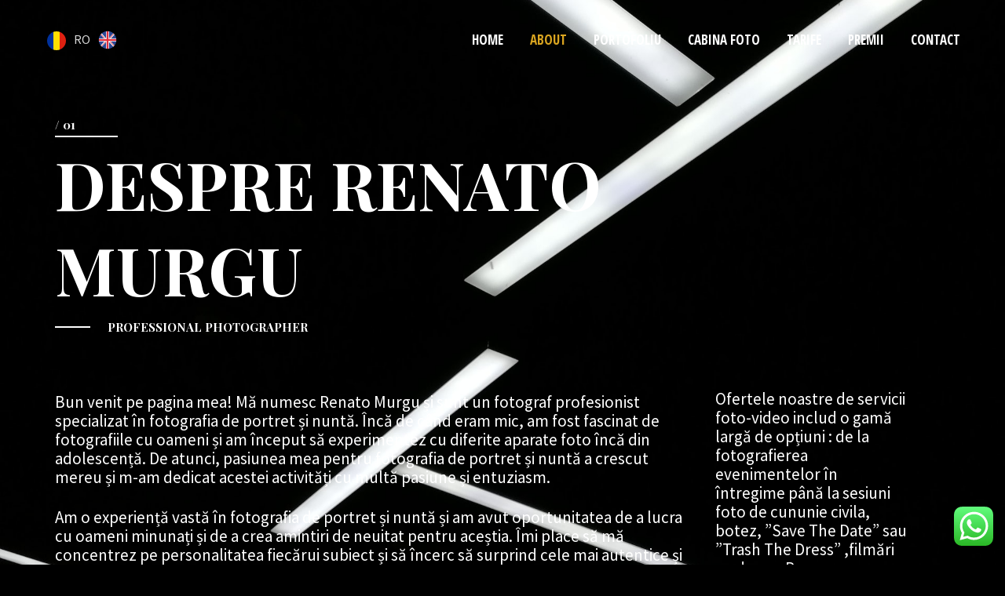

--- FILE ---
content_type: text/css
request_url: https://www.renatomurguphotography.com/wp-content/uploads/elementor/css/post-1461.css?ver=1737477015
body_size: 1638
content:
.elementor-1461 .elementor-element.elementor-element-e9544c3 > .elementor-container > .elementor-column > .elementor-widget-wrap{align-content:center;align-items:center;}.elementor-1461 .elementor-element.elementor-element-e9544c3:not(.elementor-motion-effects-element-type-background), .elementor-1461 .elementor-element.elementor-element-e9544c3 > .elementor-motion-effects-container > .elementor-motion-effects-layer{background-image:url("https://www.renatomurguphotography.com/wp-content/uploads/2023/03/joshua-rivera-usmhPmT5sj0-unsplash.jpg");background-position:center center;background-repeat:no-repeat;background-size:cover;}.elementor-1461 .elementor-element.elementor-element-e9544c3 > .elementor-background-overlay{background-color:#000000;background-position:center center;background-repeat:no-repeat;background-size:cover;opacity:0.43;transition:background 0.3s, border-radius 0.3s, opacity 0.3s;}.elementor-1461 .elementor-element.elementor-element-e9544c3{transition:background 0.3s, border 0.3s, border-radius 0.3s, box-shadow 0.3s;padding:150px 0px 125px 0px;}.elementor-1461 .elementor-element.elementor-element-c0356af > .elementor-widget-wrap > .elementor-widget:not(.elementor-widget__width-auto):not(.elementor-widget__width-initial):not(:last-child):not(.elementor-absolute){margin-bottom:10px;}.elementor-1461 .elementor-element.elementor-element-4820844 > .elementor-container > .elementor-column > .elementor-widget-wrap{align-content:center;align-items:center;}.elementor-1461 .elementor-element.elementor-element-ef9ca35 > .elementor-element-populated{padding:0px 0px 0px 0px;}.elementor-1461 .elementor-element.elementor-element-8274ae8{text-align:left;}.elementor-1461 .elementor-element.elementor-element-a7adb26 > .elementor-container > .elementor-column > .elementor-widget-wrap{align-content:center;align-items:center;}.elementor-1461 .elementor-element.elementor-element-95b1221 > .elementor-element-populated{padding:0px 0px 0px 0px;}.elementor-1461 .elementor-element.elementor-element-abd3ad7{--divider-border-style:solid;--divider-color:#FFFFFF;--divider-border-width:2px;}.elementor-1461 .elementor-element.elementor-element-abd3ad7 .elementor-divider-separator{width:80px;margin:0 auto;margin-left:0;}.elementor-1461 .elementor-element.elementor-element-abd3ad7 .elementor-divider{text-align:left;padding-block-start:5px;padding-block-end:5px;}.elementor-1461 .elementor-element.elementor-element-83bd34d > .elementor-widget-container{padding:0px 0px 0px 0px;}.elementor-1461 .elementor-element.elementor-element-83bd34d{text-align:left;}.elementor-1461 .elementor-element.elementor-element-3b29ca6 > .elementor-container > .elementor-column > .elementor-widget-wrap{align-content:center;align-items:center;}.elementor-1461 .elementor-element.elementor-element-19f1393{--divider-border-style:solid;--divider-color:var( --e-global-color-astglobalcolor2 );--divider-border-width:2px;}.elementor-1461 .elementor-element.elementor-element-19f1393 .elementor-divider-separator{width:45px;margin:0 auto;margin-left:0;}.elementor-1461 .elementor-element.elementor-element-19f1393 .elementor-divider{text-align:left;padding-block-start:5px;padding-block-end:5px;}.elementor-1461 .elementor-element.elementor-element-34bf903 > .elementor-element-populated{padding:0px 0px 0px 0px;}.elementor-1461 .elementor-element.elementor-element-75adab3 > .elementor-widget-container{padding:0px 0px 0px 0px;}.elementor-1461 .elementor-element.elementor-element-75adab3{text-align:left;}.elementor-1461 .elementor-element.elementor-element-d8f923c > .elementor-widget-container{padding:75px 30px 0px 0px;}.elementor-1461 .elementor-element.elementor-element-d8f923c{text-align:left;color:#FFFFFF;font-size:21px;}.elementor-1461 .elementor-element.elementor-element-cbf3288 > .elementor-container > .elementor-column > .elementor-widget-wrap{align-content:flex-end;align-items:flex-end;}.elementor-1461 .elementor-element.elementor-element-cbf3288{padding:50px 0px 0px 0px;}.elementor-bc-flex-widget .elementor-1461 .elementor-element.elementor-element-035cbe1.elementor-column .elementor-widget-wrap{align-items:flex-start;}.elementor-1461 .elementor-element.elementor-element-035cbe1.elementor-column.elementor-element[data-element_type="column"] > .elementor-widget-wrap.elementor-element-populated{align-content:flex-start;align-items:flex-start;}.elementor-1461 .elementor-element.elementor-element-035cbe1 > .elementor-element-populated{padding:0px 50px 0px 0px;}.elementor-1461 .elementor-element.elementor-element-11d3c24 > .elementor-widget-container{padding:0px 0px 0px 0px;}.elementor-1461 .elementor-element.elementor-element-11d3c24{text-align:left;color:#FFFFFF;font-size:21px;}.elementor-bc-flex-widget .elementor-1461 .elementor-element.elementor-element-2e1157b.elementor-column .elementor-widget-wrap{align-items:flex-start;}.elementor-1461 .elementor-element.elementor-element-2e1157b.elementor-column.elementor-element[data-element_type="column"] > .elementor-widget-wrap.elementor-element-populated{align-content:flex-start;align-items:flex-start;}.elementor-1461 .elementor-element.elementor-element-2e1157b > .elementor-element-populated{padding:0px 50px 0px 0px;}.elementor-1461 .elementor-element.elementor-element-b3b06b0 > .elementor-widget-container{padding:0px 0px 0px 0px;}.elementor-1461 .elementor-element.elementor-element-b3b06b0{text-align:left;color:#FFFFFF;font-size:21px;}.elementor-1461 .elementor-element.elementor-element-5a5440c > .elementor-widget-container{padding:0px 0px 0px 0px;}.elementor-1461 .elementor-element.elementor-element-5a5440c{text-align:left;color:#FFFFFF;font-size:21px;}.elementor-bc-flex-widget .elementor-1461 .elementor-element.elementor-element-a717bad.elementor-column .elementor-widget-wrap{align-items:center;}.elementor-1461 .elementor-element.elementor-element-a717bad.elementor-column.elementor-element[data-element_type="column"] > .elementor-widget-wrap.elementor-element-populated{align-content:center;align-items:center;}.elementor-1461 .elementor-element.elementor-element-a717bad > .elementor-element-populated{padding:0px 50px 0px 0px;}.elementor-1461 .elementor-element.elementor-element-69354b7 > .elementor-widget-container{padding:0px 0px 0px 0px;}.elementor-1461 .elementor-element.elementor-element-69354b7{text-align:left;color:#FFFFFF;font-size:21px;}.elementor-1461 .elementor-element.elementor-element-jv55zeu:not(.elementor-motion-effects-element-type-background), .elementor-1461 .elementor-element.elementor-element-jv55zeu > .elementor-motion-effects-container > .elementor-motion-effects-layer{background-color:#212121;background-image:url("https://www.renatomurguphotography.com/wp-content/uploads/2023/03/joshua-rivera-usmhPmT5sj0-unsplash.jpg");}.elementor-1461 .elementor-element.elementor-element-jv55zeu > .elementor-background-overlay{background-color:#232323;opacity:0.5;transition:background 0.3s, border-radius 0.3s, opacity 0.3s;}.elementor-1461 .elementor-element.elementor-element-jv55zeu > .elementor-container{max-width:1000px;}.elementor-1461 .elementor-element.elementor-element-jv55zeu{transition:background 0.3s, border 0.3s, border-radius 0.3s, box-shadow 0.3s;padding:100px 0px 100px 0px;}.elementor-1461 .elementor-element.elementor-element-318e6b9{text-align:center;}.elementor-1461 .elementor-element.elementor-element-318e6b9 .elementor-heading-title{color:#FFFFFF;}.elementor-1461 .elementor-element.elementor-element-f430911 > .elementor-widget-container{margin:-25px 0px 0px 0px;}.elementor-1461 .elementor-element.elementor-element-f430911{text-align:center;color:#BDBDBD;font-weight:800;text-transform:uppercase;}.elementor-1461 .elementor-element.elementor-element-6fc14f5 > .elementor-container > .elementor-column > .elementor-widget-wrap{align-content:center;align-items:center;}.elementor-1461 .elementor-element.elementor-element-6fc14f5, .elementor-1461 .elementor-element.elementor-element-6fc14f5 > .elementor-background-overlay{border-radius:20px 20px 20px 20px;}.elementor-1461 .elementor-element.elementor-element-6fc14f5{margin-top:50px;margin-bottom:0px;}.elementor-1461 .elementor-element.elementor-element-537aeb9:not(.elementor-motion-effects-element-type-background) > .elementor-widget-wrap, .elementor-1461 .elementor-element.elementor-element-537aeb9 > .elementor-widget-wrap > .elementor-motion-effects-container > .elementor-motion-effects-layer{background-color:#424242;}.elementor-1461 .elementor-element.elementor-element-537aeb9 > .elementor-widget-wrap > .elementor-widget:not(.elementor-widget__width-auto):not(.elementor-widget__width-initial):not(:last-child):not(.elementor-absolute){margin-bottom:5px;}.elementor-1461 .elementor-element.elementor-element-537aeb9 > .elementor-element-populated, .elementor-1461 .elementor-element.elementor-element-537aeb9 > .elementor-element-populated > .elementor-background-overlay, .elementor-1461 .elementor-element.elementor-element-537aeb9 > .elementor-background-slideshow{border-radius:10px 10px 10px 10px;}.elementor-1461 .elementor-element.elementor-element-537aeb9 > .elementor-element-populated{transition:background 0.3s, border 0.3s, border-radius 0.3s, box-shadow 0.3s;padding:25px 25px 25px 25px;}.elementor-1461 .elementor-element.elementor-element-537aeb9 > .elementor-element-populated > .elementor-background-overlay{transition:background 0.3s, border-radius 0.3s, opacity 0.3s;}.elementor-1461 .elementor-element.elementor-element-d861abc{text-align:center;}.elementor-1461 .elementor-element.elementor-element-d861abc img{width:97px;border-radius:100px 100px 100px 100px;}.elementor-1461 .elementor-element.elementor-element-1851e12 > .elementor-widget-container{margin:0px 0px 0px 0px;}.elementor-1461 .elementor-element.elementor-element-1851e12{text-align:center;}.elementor-1461 .elementor-element.elementor-element-1851e12 .elementor-heading-title{font-weight:bold;color:#FFFFFF;}.elementor-1461 .elementor-element.elementor-element-4eaddf1{text-align:center;}.elementor-1461 .elementor-element.elementor-element-4eaddf1 .elementor-heading-title{color:#BDBDBD;}.elementor-1461 .elementor-element.elementor-element-590cea1 > .elementor-element-populated{margin:0% 5% 0% 10%;--e-column-margin-right:5%;--e-column-margin-left:10%;}.elementor-1461 .elementor-element.elementor-element-066f182 .elementor-star-rating i:before{color:#FFD700;}.elementor-1461 .elementor-element.elementor-element-066f182 .elementor-star-rating i{color:#BDBDBD;}.elementor-1461 .elementor-element.elementor-element-4d72042 > .elementor-widget-container{margin:0px 0px 0px 0px;}.elementor-1461 .elementor-element.elementor-element-4d72042 .elementor-heading-title{color:#BDBDBD;}.elementor-1461 .elementor-element.elementor-element-2c4e20c > .elementor-container > .elementor-column > .elementor-widget-wrap{align-content:center;align-items:center;}.elementor-1461 .elementor-element.elementor-element-2c4e20c, .elementor-1461 .elementor-element.elementor-element-2c4e20c > .elementor-background-overlay{border-radius:20px 20px 20px 20px;}.elementor-1461 .elementor-element.elementor-element-2c4e20c{margin-top:50px;margin-bottom:0px;}.elementor-1461 .elementor-element.elementor-element-dfe7cf7 > .elementor-element-populated{margin:0% 5% 0% 10%;--e-column-margin-right:5%;--e-column-margin-left:10%;}.elementor-1461 .elementor-element.elementor-element-0371b9e{text-align:right;}.elementor-1461 .elementor-element.elementor-element-0371b9e .elementor-star-rating i:before{color:#FFD700;}.elementor-1461 .elementor-element.elementor-element-0371b9e .elementor-star-rating i{color:#BDBDBD;}.elementor-1461 .elementor-element.elementor-element-8a472ea > .elementor-widget-container{margin:0px 0px 0px 0px;}.elementor-1461 .elementor-element.elementor-element-8a472ea{text-align:right;}.elementor-1461 .elementor-element.elementor-element-8a472ea .elementor-heading-title{color:#BDBDBD;}.elementor-1461 .elementor-element.elementor-element-c1aad29:not(.elementor-motion-effects-element-type-background) > .elementor-widget-wrap, .elementor-1461 .elementor-element.elementor-element-c1aad29 > .elementor-widget-wrap > .elementor-motion-effects-container > .elementor-motion-effects-layer{background-color:#424242;}.elementor-1461 .elementor-element.elementor-element-c1aad29 > .elementor-widget-wrap > .elementor-widget:not(.elementor-widget__width-auto):not(.elementor-widget__width-initial):not(:last-child):not(.elementor-absolute){margin-bottom:5px;}.elementor-1461 .elementor-element.elementor-element-c1aad29 > .elementor-element-populated, .elementor-1461 .elementor-element.elementor-element-c1aad29 > .elementor-element-populated > .elementor-background-overlay, .elementor-1461 .elementor-element.elementor-element-c1aad29 > .elementor-background-slideshow{border-radius:10px 10px 10px 10px;}.elementor-1461 .elementor-element.elementor-element-c1aad29 > .elementor-element-populated{transition:background 0.3s, border 0.3s, border-radius 0.3s, box-shadow 0.3s;padding:25px 25px 25px 25px;}.elementor-1461 .elementor-element.elementor-element-c1aad29 > .elementor-element-populated > .elementor-background-overlay{transition:background 0.3s, border-radius 0.3s, opacity 0.3s;}.elementor-1461 .elementor-element.elementor-element-53274a3{text-align:center;}.elementor-1461 .elementor-element.elementor-element-53274a3 img{width:97px;border-radius:100px 100px 100px 100px;}.elementor-1461 .elementor-element.elementor-element-cefed6b > .elementor-widget-container{margin:0px 0px 0px 0px;}.elementor-1461 .elementor-element.elementor-element-cefed6b{text-align:center;}.elementor-1461 .elementor-element.elementor-element-cefed6b .elementor-heading-title{font-weight:bold;color:#FFFFFF;}.elementor-1461 .elementor-element.elementor-element-5902098{text-align:center;}.elementor-1461 .elementor-element.elementor-element-5902098 .elementor-heading-title{color:#BDBDBD;}body.elementor-page-1461:not(.elementor-motion-effects-element-type-background), body.elementor-page-1461 > .elementor-motion-effects-container > .elementor-motion-effects-layer{background-color:#000000;}@media(max-width:1024px){.elementor-1461 .elementor-element.elementor-element-e9544c3{padding:100px 25px 100px 25px;}.elementor-1461 .elementor-element.elementor-element-a7adb26{padding:0px 0px 0px 0px;}.elementor-1461 .elementor-element.elementor-element-abd3ad7 .elementor-divider-separator{width:67px;margin:0 auto;margin-left:0;}.elementor-1461 .elementor-element.elementor-element-abd3ad7 .elementor-divider{text-align:left;}.elementor-1461 .elementor-element.elementor-element-3b29ca6{padding:0px 0px 0px 0px;}.elementor-1461 .elementor-element.elementor-element-19f1393 .elementor-divider-separator{width:38px;margin:0 auto;margin-left:0;}.elementor-1461 .elementor-element.elementor-element-19f1393 .elementor-divider{text-align:left;}.elementor-1461 .elementor-element.elementor-element-d8f923c > .elementor-widget-container{padding:75px 35px 0px 0px;}.elementor-1461 .elementor-element.elementor-element-cbf3288{padding:0px 0px 0px 0px;}.elementor-1461 .elementor-element.elementor-element-035cbe1 > .elementor-element-populated{padding:0px 35px 0px 0px;}.elementor-1461 .elementor-element.elementor-element-2e1157b > .elementor-element-populated{padding:0px 35px 0px 0px;}.elementor-1461 .elementor-element.elementor-element-5a5440c > .elementor-widget-container{padding:0px 35px 0px 0px;}.elementor-1461 .elementor-element.elementor-element-a717bad > .elementor-element-populated{padding:0px 0px 0px 0px;}.elementor-1461 .elementor-element.elementor-element-jv55zeu{padding:50px 50px 50px 50px;}}@media(max-width:767px){.elementor-1461 .elementor-element.elementor-element-e9544c3:not(.elementor-motion-effects-element-type-background), .elementor-1461 .elementor-element.elementor-element-e9544c3 > .elementor-motion-effects-container > .elementor-motion-effects-layer{background-size:auto;}.elementor-1461 .elementor-element.elementor-element-e9544c3{padding:100px 20px 100px 20px;}.elementor-1461 .elementor-element.elementor-element-c0356af > .elementor-element-populated{padding:0px 0px 0px 0px;}.elementor-1461 .elementor-element.elementor-element-cee6732{width:17%;}.elementor-1461 .elementor-element.elementor-element-34bf903{width:83%;}.elementor-1461 .elementor-element.elementor-element-d8f923c > .elementor-widget-container{padding:50px 0px 0px 0px;}.elementor-1461 .elementor-element.elementor-element-cbf3288{padding:0px 0px 0px 0px;}.elementor-1461 .elementor-element.elementor-element-035cbe1 > .elementor-element-populated{padding:0px 0px 0px 0px;}.elementor-1461 .elementor-element.elementor-element-2e1157b > .elementor-element-populated{padding:0px 0px 0px 0px;}.elementor-1461 .elementor-element.elementor-element-5a5440c > .elementor-widget-container{padding:0px 0px 0px 0px;}.elementor-1461 .elementor-element.elementor-element-jv55zeu{padding:60px 30px 60px 30px;}.elementor-1461 .elementor-element.elementor-element-6fc14f5{margin-top:20px;margin-bottom:0px;}.elementor-1461 .elementor-element.elementor-element-590cea1 > .elementor-widget-wrap > .elementor-widget:not(.elementor-widget__width-auto):not(.elementor-widget__width-initial):not(:last-child):not(.elementor-absolute){margin-bottom:5px;}.elementor-1461 .elementor-element.elementor-element-590cea1 > .elementor-element-populated{margin:0px 0px 0px 0px;--e-column-margin-right:0px;--e-column-margin-left:0px;padding:20px 20px 20px 20px;}.elementor-1461 .elementor-element.elementor-element-066f182{text-align:center;}.elementor-1461 .elementor-element.elementor-element-4d72042{text-align:center;}.elementor-1461 .elementor-element.elementor-element-2c4e20c{margin-top:20px;margin-bottom:0px;}.elementor-1461 .elementor-element.elementor-element-dfe7cf7 > .elementor-widget-wrap > .elementor-widget:not(.elementor-widget__width-auto):not(.elementor-widget__width-initial):not(:last-child):not(.elementor-absolute){margin-bottom:5px;}.elementor-1461 .elementor-element.elementor-element-dfe7cf7 > .elementor-element-populated{margin:0px 0px 0px 0px;--e-column-margin-right:0px;--e-column-margin-left:0px;padding:20px 20px 20px 20px;}.elementor-1461 .elementor-element.elementor-element-0371b9e{text-align:center;}.elementor-1461 .elementor-element.elementor-element-8a472ea{text-align:center;}}@media(min-width:768px){.elementor-1461 .elementor-element.elementor-element-c0356af{width:73.814%;}.elementor-1461 .elementor-element.elementor-element-ef9ca35{width:15%;}.elementor-1461 .elementor-element.elementor-element-c53e939{width:85%;}.elementor-1461 .elementor-element.elementor-element-95b1221{width:15%;}.elementor-1461 .elementor-element.elementor-element-b9ced9e{width:85%;}.elementor-1461 .elementor-element.elementor-element-cee6732{width:8%;}.elementor-1461 .elementor-element.elementor-element-34bf903{width:92%;}.elementor-1461 .elementor-element.elementor-element-035cbe1{width:50%;}.elementor-1461 .elementor-element.elementor-element-2e1157b{width:50%;}.elementor-1461 .elementor-element.elementor-element-a717bad{width:26.186%;}.elementor-1461 .elementor-element.elementor-element-537aeb9{width:20%;}.elementor-1461 .elementor-element.elementor-element-590cea1{width:80%;}.elementor-1461 .elementor-element.elementor-element-dfe7cf7{width:80%;}.elementor-1461 .elementor-element.elementor-element-c1aad29{width:20%;}}@media(max-width:1024px) and (min-width:768px){.elementor-1461 .elementor-element.elementor-element-c0356af{width:65%;}.elementor-1461 .elementor-element.elementor-element-cee6732{width:11%;}.elementor-1461 .elementor-element.elementor-element-34bf903{width:89%;}.elementor-1461 .elementor-element.elementor-element-537aeb9{width:30%;}.elementor-1461 .elementor-element.elementor-element-590cea1{width:70%;}.elementor-1461 .elementor-element.elementor-element-dfe7cf7{width:70%;}.elementor-1461 .elementor-element.elementor-element-c1aad29{width:30%;}}@media(min-width:1025px){.elementor-1461 .elementor-element.elementor-element-e9544c3:not(.elementor-motion-effects-element-type-background), .elementor-1461 .elementor-element.elementor-element-e9544c3 > .elementor-motion-effects-container > .elementor-motion-effects-layer{background-attachment:fixed;}.elementor-1461 .elementor-element.elementor-element-e9544c3 > .elementor-background-overlay{background-attachment:fixed;}}